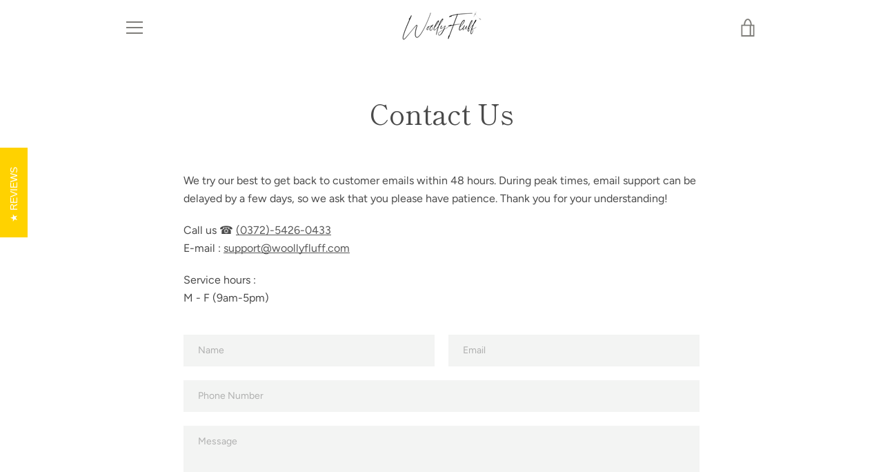

--- FILE ---
content_type: text/css
request_url: https://www.woollyfluff.com/cdn/shop/t/3/assets/mobilelogo.css?v=165899601852670692821611241357
body_size: -680
content:
@media only screen and (max-width: 749px){
  .site-header__logo-image {
    max-height: 120px;
  }
}

--- FILE ---
content_type: text/javascript
request_url: https://www.woollyfluff.com/cdn/shop/t/3/assets/custom.js?v=101612360477050417211619451648
body_size: -614
content:
//# sourceMappingURL=/cdn/shop/t/3/assets/custom.js.map?v=101612360477050417211619451648
